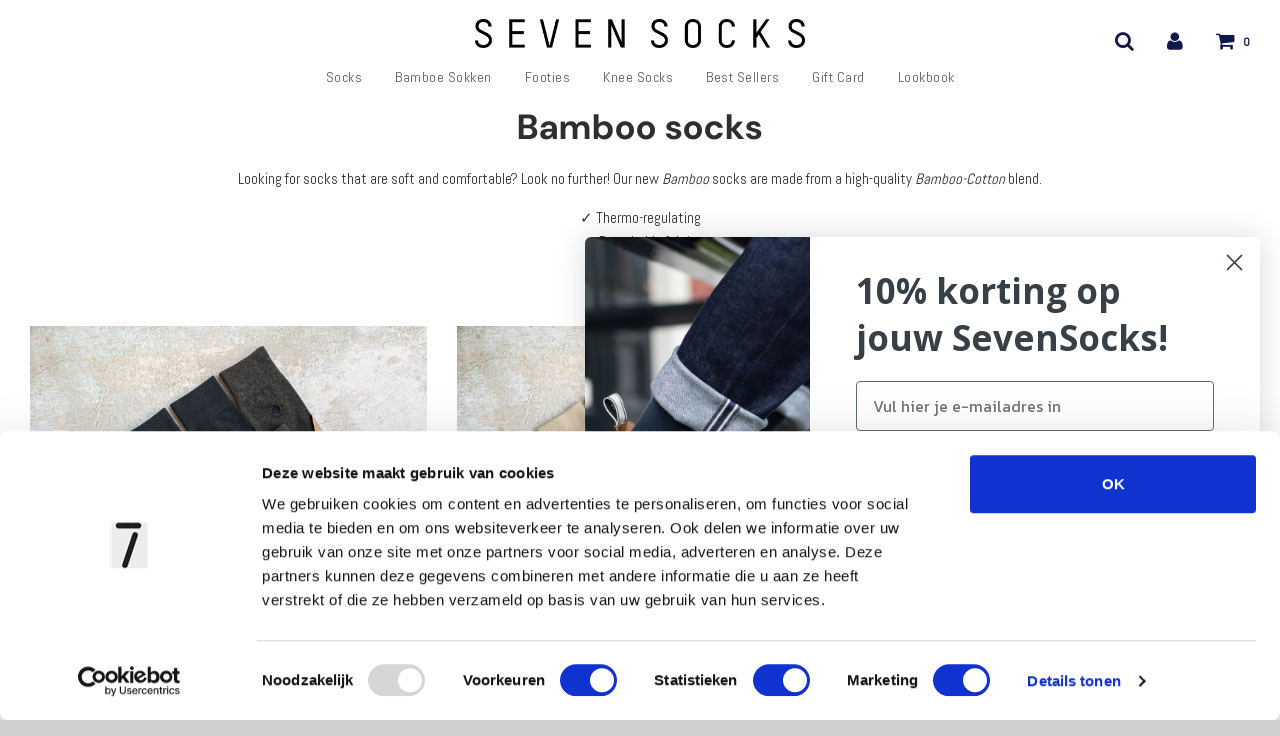

--- FILE ---
content_type: text/css
request_url: https://www.sevensocks.nl/cdn/shop/t/21/assets/customGlobal.css?v=146655424558273920491700784629
body_size: -516
content:
.star_cont{display:none}@media screen and (max-width: 800px){.customHeroSelector>.homepage-content--image{display:none}.customHeroSelector .homepage-sections--title{text-align:left;font-family:Abel;font-size:48px!important;font-style:normal;font-weight:400;line-height:normal}.customHeroSelector .featured-row__subtext p{text-align:left;color:#000;font-family:Abel;font-size:35px;font-style:normal;font-weight:400;line-height:normal;margin-top:10px!important}.mobile-nav-bar-wrapper .site-nav__link{padding:0 10px}.customHeroSelector .homepage-featured-box-btn{margin-top:32px}.star_cont{display:flex;gap:8px;margin-top:4px;align-items:center;justify-content:center}.star_text{color:#000;font-family:Inter;font-size:12px;font-style:normal;font-weight:400;line-height:normal}}
/*# sourceMappingURL=/cdn/shop/t/21/assets/customGlobal.css.map?v=146655424558273920491700784629 */


--- FILE ---
content_type: text/css
request_url: https://www.sevensocks.nl/cdn/shop/t/21/assets/general.scss.css?v=130619270767938061571700557634
body_size: -505
content:
.row{display:flex;flex-wrap:wrap}.row .grid-5{margin:0 10px;flex:0 0 calc(40% - 20px);display:flex}@media (max-width: 969px){.row .grid-5{flex:auto;margin-bottom:15px;order:2}}.row .grid-7{margin:0 10px;flex:0 0 calc(60% - 20px);display:flex}@media (max-width: 969px){.row .grid-7{flex:auto;margin-bottom:15px;order:1}}.row .blue-block{background:#eaedfd;text-align:center;padding:50px 30px;font-size:20px;line-height:140%;color:#7b7b7d;display:flex}@media (max-width: 969px){.row .blue-block{width:100%;justify-content:center}}.row .blue-block div{align-self:center}.clearspace{height:10px}@media (max-width: 969px){.grid{margin-left:0}}@media (max-width: 969px){.grid__item{padding-left:0}}@media (max-width: 969px){.rte>div{margin-bottom:0}}
/*# sourceMappingURL=/cdn/shop/t/21/assets/general.scss.css.map?v=130619270767938061571700557634 */


--- FILE ---
content_type: text/javascript; charset=utf-8
request_url: https://www.sevensocks.nl/en/cart/update.js
body_size: 464
content:
{"token":"hWN80QiIIomDejtvINgsZcuI?key=606bf9e9f4302342c278a4b7f963f6ed","note":null,"attributes":{"language":"en"},"original_total_price":0,"total_price":0,"total_discount":0,"total_weight":0.0,"item_count":0,"items":[],"requires_shipping":false,"currency":"EUR","items_subtotal_price":0,"cart_level_discount_applications":[],"discount_codes":[],"items_changelog":{"added":[]}}